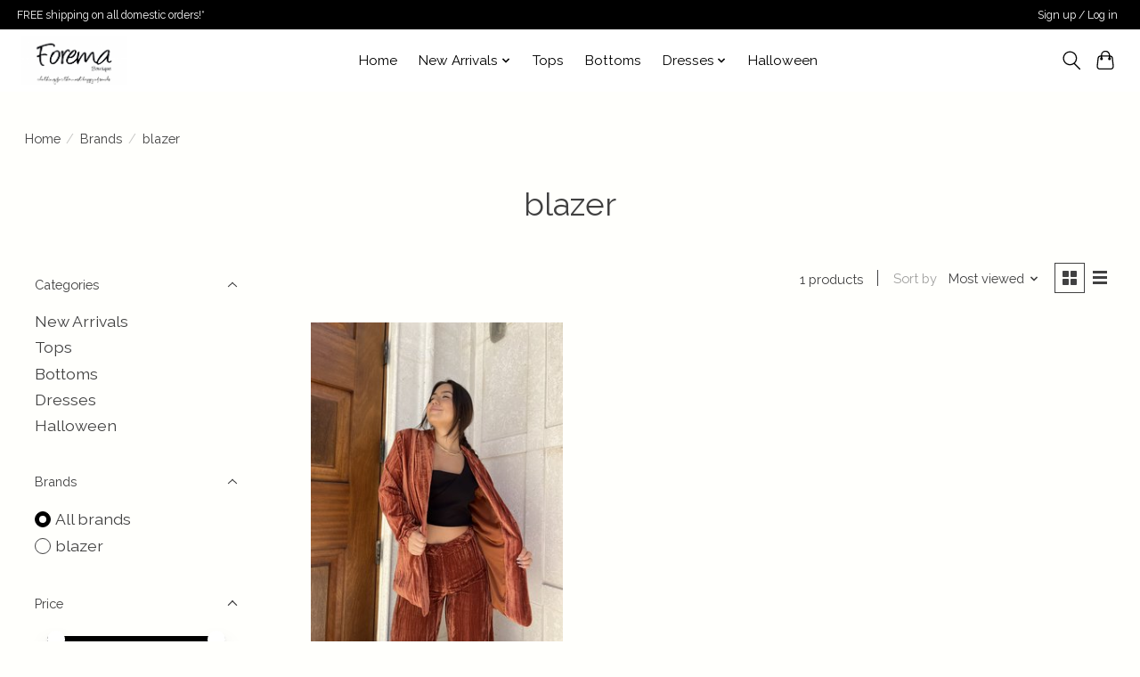

--- FILE ---
content_type: text/javascript;charset=utf-8
request_url: https://www.shopforema.com/services/stats/pageview.js
body_size: -411
content:
// SEOshop 27-01-2026 14:15:00